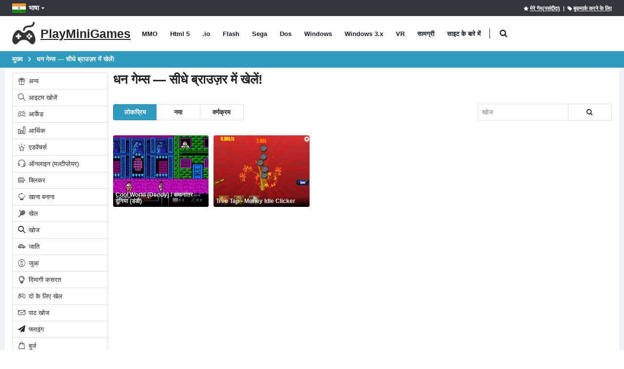

--- FILE ---
content_type: text/html; charset=utf-8
request_url: https://playminigames.in/tags/money
body_size: 12381
content:
<!DOCTYPE html>
<html class="" lang="hi">
<head>
    <meta charset="utf-8">
    <meta http-equiv="X-UA-Compatible" content="IE=edge">
    <meta name="viewport" content="width=device-width, initial-scale=1">
    <title>धन गेम्स ऑनलाइन मुफ्त - PlayMiniGames</title>
        <link rel="preload" href="https://playminigames.net/bundle/fonts/porto.woff2?6" type="font/woff2" as="font" crossorigin />
    <link rel="preload" href="https://playminigames.net/bundle/fonts/UqyNK9UOIntux_czAvDQx_ZcHqZXBNQzdcD5.woff2" type="font/woff2" as="font" crossorigin />
    <link href="https://playminigames.net/bundle/app_1.css?v=1" rel="stylesheet" crossorigin="anonymous"/>
<link rel="apple-touch-icon" sizes="180x180" href="https://playminigames.net/content/icon/apple-icon-180x180.png">
<link rel="icon" type="image/png" sizes="32x32" href="https://playminigames.net/content/icon/favicon-32x32.png">
<link rel="icon" type="image/png" sizes="16x16" href="https://playminigames.net/content/icon/favicon-16x16.png">
<meta name="msapplication-TileColor" content="#111">
<meta name="msapplication-TileImage" content="https://playminigames.net/content/icon/ms-icon-144x144.png">
<meta name="theme-color" content="#33363c">
<meta name='impact-site-verification' value='4f58bff9-cf37-425e-aab8-6537a07af2e1' />
<link rel="alternate" type="application/rss+xml" title="PlayMiniGames RSS" href="/rss" />
    <link rel="canonical" href="https://playminigames.in/tags/money" />
    
    <link rel="alternate" href="https://playminigames.net/tags/money" hreflang="en" />
<link rel="alternate" href="https://holajuegos.com/tags/dinero" hreflang="es" />
<link rel="alternate" href="https://playminigames.net/pt/tags/dinheiro" hreflang="pt" />
<link rel="alternate" href="https://playminigames.net/fr/tags/argent" hreflang="fr" />
<link rel="alternate" href="https://playminigames.net/de/tags/geld" hreflang="de" />
<link rel="alternate" href="https://playminigames.in/tags/money" hreflang="hi" />
<link rel="alternate" href="https://playminigames.nl/tags/geld" hreflang="nl" />
<link rel="alternate" href="https://playminigames.net/ru/tags/dengi" hreflang="ru" />


    <meta name="description" content="धन गेम्स ऑनलाइन मुफ्त" />
    <meta name="keywords" content="धन" />
    <meta property="og:type" content="website">
    <meta property="og:title" content="धन गेम्स ऑनलाइन मुफ्त | PlayMiniGames">
    <meta property="og:description" content="धन गेम्स ऑनलाइन मुफ्त">
    <meta property="og:image" content="https://playminigames.net/Content/icon/favicon-96x96.png">
    <meta property="og:url" content="https://playminigames.in/tags/money">
    
<script async src="//pagead2.googlesyndication.com/pagead/js/adsbygoogle.js" type="49143047659e16b22bf8d4ef-text/javascript"></script>
</head>
<body>
    <div class="page-wrapper">
        <header class="header">
            <div class="header-top">
                <div class="container">
                    
    <div class="header-left header-dropdowns">
    <div class="header-dropdown language-dropdown">
        <a class="language-label" aria-label="भाषा" href="#"><img width="28" height="19" src="https://playminigames.net/content/images/flags/hi_flag.svg" alt="भाषा">भाषा</a>
        <div style="visibility: hidden;min-width: 107px" class="header-menu">
            <ul>
                        <li>
                            <a  href="https://playminigames.net/tags/money"><img width="28" height="19" src="https://playminigames.net/content/images/flags/en_flag.svg" alt="English">English</a>
                        </li>
                        <li>
                            <a  href="https://holajuegos.com/tags/dinero"><img width="28" height="19" src="https://playminigames.net/content/images/flags/es_flag.svg" alt="Español">Español</a>
                        </li>
                        <li>
                            <a  href="https://playminigames.net/pt/tags/dinheiro"><img width="28" height="19" src="https://playminigames.net/content/images/flags/pt_flag.svg" alt="Português">Português</a>
                        </li>
                        <li>
                            <a  href="https://playminigames.net/fr/tags/argent"><img width="28" height="19" src="https://playminigames.net/content/images/flags/fr_flag.svg" alt="Français">Français</a>
                        </li>
                        <li>
                            <a  href="https://playminigames.net/de/tags/geld"><img width="28" height="19" src="https://playminigames.net/content/images/flags/de_flag.svg" alt="Deutsche">Deutsche</a>
                        </li>
                        <li>
                            <a  href="https://playminigames.in/tags/money"><img width="28" height="19" src="https://playminigames.net/content/images/flags/hi_flag.svg" alt="हिन्दी">हिन्दी</a>
                        </li>
                        <li>
                            <a  href="https://playminigames.nl/tags/geld"><img width="28" height="19" src="https://playminigames.net/content/images/flags/nl_flag.svg" alt="Nederland">Nederland</a>
                        </li>
                        <li>
                            <a rel=nofollow href="https://playminigames.net/ru/tags/dengi"><img width="28" height="19" src="https://playminigames.net/content/images/flags/ru_flag.svg" alt="Русский">Русский</a>
                        </li>
                <li>
                    <a href="/select-language">
                        अधिक जानकारी...
                    </a>
                </li>
            </ul>
        </div>
    </div>
</div>
<div class="header-right">
        <a rel="nofollow" title="मेरे गेम(पसंदीदा)" id="mygames" href="/mygames"><i class="icon-star"></i><span>मेरे गेम(पसंदीदा)</span></a> &nbsp;&nbsp;|&nbsp;
        <a title="इस पृष्ठ को बुकमार्क करें" id="bookmarkme" onclick="if (!window.__cfRLUnblockHandlers) return false; site.AddBookmark('धन गेम्स ऑनलाइन मुफ्त', 'https://playminigames.in/tags/money')" href="#" data-cf-modified-49143047659e16b22bf8d4ef-=""><i class="icon-tag"></i><span>बुकमार्क करने के लिए</span></a>
    <div class="header-dropdown login-dropdown">
        <div class="header-menu">
            <ul>
                    <li><a href="/account/logon">आने के लिए</a></li>
            </ul>
        </div>
    </div>
</div>
<script type="49143047659e16b22bf8d4ef-text/javascript">
    document.addEventListener('DOMContentLoaded', function () {
        var bookmarkmeEl = $('#bookmarkme');
        bookmarkmeEl.click(function () {
            if (document.all) {
                window.external.addFavorite(location.href, 'धन गेम्स ऑनलाइन मुफ्त');
            }
            if (window.sidebar && window.sidebar.addPanel) { // Mozilla Firefox Bookmark
                window.sidebar.addPanel(document.title, window.location.href, '');
            } else if (window.external && ('AddFavorite' in window.external)) { // IE Favorite
                window.external.AddFavorite(location.href, document.title);
            } else if (window.opera && window.print) { // Opera Hotlist
                this.title = document.title;
                return true;
            } else { // webkit - safari/chrome
                var message = 'पर क्लिक करें' + ' ' + (navigator.userAgent.toLowerCase().indexOf('mac') != -1 ? 'Command/Cmd' : 'CTRL') + ' + D - ' + 'इस पृष्ठ को बुकमार्क करें' + '.';
                SiteDialog.alert(message);
            }
        });
    });
</script>

                </div>
            </div>
            <div class="header-middle sticky-header">
    <div class="container">
        <div class="header-left">
            <a title="PlayMiniGames" href="/" class="logo">
                <img height="48" width="48" src="[data-uri]" alt="PlayMiniGames" />
                <span class="logo-text">
                    PlayMiniGames
                </span>
            </a>
            <nav class="main-nav">
                <ul class="menu sf-arrows">
                        <li class="gametype-top-menu-mmo "><a title="MMO खेल" href="/games/mmo">MMO</a></li>
                        <li class="gametype-top-menu-html5 "><a title="Html 5 खेल" href="/games/html5">Html 5</a></li>
                        <li class="gametype-top-menu-io "><a title=".io खेल" href="/games/io">.io</a></li>
                        <li class="gametype-top-menu-swf "><a title="Flash खेल" href="/games/flash">Flash</a></li>
                        <li class="gametype-top-menu-gen "><a title="Sega खेल" href="/games/sega">Sega</a></li>
                        <li class="gametype-top-menu-zip "><a title="Dos खेल" href="/games/dos">Dos</a></li>
                        <li class="gametype-top-menu-windows "><a title="Windows खेल" href="/games/windows">Windows</a></li>
                        <li class="gametype-top-menu-windows3x "><a title="Windows 3.x खेल" href="/games/windows3x">Windows 3.x</a></li>
                        <li class="gametype-top-menu-vr "><a title="VR खेल" href="/games/vr">VR</a></li>
                    <li ><a title="समाचार, खेलों के बारे में उपयोगी जानकारी, वेबसाइट" href="/news">सामग्री</a></li>
                    <li ><a title="पता करें कि साइट किस लिए बनाई गई थी। इसकी क्षमता, कार्य। साइट सहायता." href="/info">साइट के बारे में</a></li>
                </ul>
            </nav>
            <div class="header-search" itemscope itemtype="http://schema.org/WebSite">
                <link itemprop="url" href="https://playminigames.in" />
                <meta itemprop="inLanguage" content="hi" />
                <a href="#" class="search-toggle" title="खोज" role="button"><i class="icon-search"></i></a>
                <form itemprop="potentialAction" itemscope itemtype="http://schema.org/SearchAction" action="/" method="GET">
                    <meta itemprop="target" content="https://playminigames.in/?SearchString={SearchString}" />
                    <div class="header-search-wrapper">
                        <input itemprop="query-input" data-autocomplete-onselect-url="/" data-autocomplete-url="/common/autocomplete" data-itemscount="10" type="search" class="form-control" name="SearchString" id="q" placeholder="खोज" required>
                        <button data-apply="1" class="btn" title="खोज" type="submit"><i class="icon-search"></i></button>
                    </div>
                </form>
            </div>
        </div>
        <div class="header-right">
            <button class="mobile-menu-toggler" type="button">
                <i class="icon-menu"></i>
            </button>
        </div>
    </div>
</div>
        </header>
        <main class="main">
            <nav aria-label="breadcrumb" class="breadcrumb-nav">
                <div class="container">
                    
<ol class="breadcrumb" itemprop="breadcrumb" itemscope itemtype="http://schema.org/BreadcrumbList">
        <li class="breadcrumb-item" itemprop="itemListElement" itemscope itemtype="http://schema.org/ListItem">
                <a itemprop="item" title="मुख्य" href="/">
                    <span itemprop="name">
                        मुख्य
                    </span>
                </a>
            <meta itemprop="position" content="1">
        </li>
        <li class="breadcrumb-item" itemprop="itemListElement" itemscope itemtype="http://schema.org/ListItem">
                <a itemprop="item" class="active" aria-current="page" href="javascript:void(0)" title="धन गेम्स — सीधे ब्राउज़र में खेलें!">
                    <span itemprop="name">
                        धन गेम्स — सीधे ब्राउज़र में खेलें!
                    </span>
                </a>
            <meta itemprop="position" content="2">
        </li>
</ol>
                </div>
            </nav>
            <div class="container container-main">
                <div class="row row-sm">
                    <aside class="sidebar-shop col-lg-2 order-lg-first">
                        <div class="sidebar-wrapper">
                            
    <div class="widget">
<div class="list-group">
            <a title="अन्य गेम्स ऑनलाइन मुफ्त" href="/categories/others" class="list-group-item "><i class="icon-cat-gift"></i> अन्य</a>
            <a title="आइटम खोजें गेम्स ऑनलाइन मुफ्त" href="/categories/hidden-object" class="list-group-item "><i class="icon-magnifier"></i> आइटम खोजें</a>
            <a title="आर्केड गेम्स ऑनलाइन मुफ्त" href="/categories/arcade" class="list-group-item "><i class="icon-cat-toys"></i> आर्केड</a>
            <a title="आर्थिक गेम्स ऑनलाइन मुफ्त" href="/categories/economic" class="list-group-item "><i class="icon-chart"></i> आर्थिक</a>
            <a title="एडवेंचर्स गेम्स ऑनलाइन मुफ्त" href="/categories/adventure" class="list-group-item "><i class="icon-estrela"></i> एडवेंचर्स</a>
            <a title="ऑनलाइन (मल्टीप्लेयर) गेम्स ऑनलाइन मुफ्त" href="/categories/multiplayer" class="list-group-item "><i class="icon-earphones-alt"></i> ऑनलाइन (मल्टीप्लेयर)</a>
            <a title="क्लिकर गेम्स ऑनलाइन मुफ्त" href="/categories/clicker" class="list-group-item "><i class="icon-category-pedals"></i> क्लिकर</a>
            <a title="खाना बनाना गेम्स ऑनलाइन मुफ्त" href="/categories/cooking" class="list-group-item "><i class="icon-chef"></i> खाना बनाना</a>
            <a title="खेल ऑनलाइन मुफ्त" href="/categories/sport" class="list-group-item "><i class="icon-cat-sport"></i> खेल</a>
            <a title="खोज गेम्स ऑनलाइन मुफ्त" href="/categories/quest" class="list-group-item "><i class="icon-search-3"></i> खोज</a>
            <a title="जाति गेम्स ऑनलाइन मुफ्त" href="/categories/racing" class="list-group-item "><i class="icon-cat-motors"></i> जाति</a>
            <a title="जुआ गेम्स ऑनलाइन मुफ्त" href="/categories/gambling" class="list-group-item "><i class="icon-us-dollar"></i> जुआ</a>
            <a title="दिमागी कसरत गेम्स ऑनलाइन मुफ्त" href="/categories/logical" class="list-group-item "><i class="icon-lamp"></i> दिमागी कसरत</a>
            <a title="दो के लिए खेल ऑनलाइन मुफ्त" href="/categories/games-for-two" class="list-group-item "><i class="icon-users-alt"></i> दो के लिए खेल</a>
            <a title="पाठ खोज गेम्स ऑनलाइन मुफ्त" href="/categories/text-quest" class="list-group-item "><i class="icon-envolope"></i> पाठ खोज</a>
            <a title="फ्लाइंग गेम्स ऑनलाइन मुफ्त" href="/categories/flying" class="list-group-item "><i class="icon-paper-plane"></i> फ्लाइंग</a>
            <a title="बुर्ज गेम्स ऑनलाइन मुफ्त" href="/categories/turret" class="list-group-item "><i class="icon-bag"></i> बुर्ज</a>
            <a title="बोर्ड गेम्स गेम्स ऑनलाइन मुफ्त" href="/categories/tabletop" class="list-group-item "><i class="icon-cat-couch"></i> बोर्ड गेम्स</a>
            <a title="भूमिका निभाना (आरपीजी) गेम्स ऑनलाइन मुफ्त" href="/categories/role-playing-rpg" class="list-group-item "><i class="icon-boy-broad-smile"></i> भूमिका निभाना (आरपीजी)</a>
            <a title="रणनीतियाँ गेम्स ऑनलाइन मुफ्त" href="/categories/strategies" class="list-group-item "><i class="icon-location"></i> रणनीतियाँ</a>
            <a title="लड़कियो के लिए खेल ऑनलाइन मुफ्त" href="/categories/games-for-girls" class="list-group-item "><i class="icon-cat-fashion"></i> लड़कियो के लिए खेल</a>
            <a title="लड़ाई गेम्स ऑनलाइन मुफ्त" href="/categories/fighting" class="list-group-item "><i class="icon-category-chains"></i> लड़ाई</a>
            <a title="शिक्षात्मक गेम्स ऑनलाइन मुफ्त" href="/categories/educational" class="list-group-item "><i class="icon-info"></i> शिक्षात्मक</a>
            <a title="शूटिंग गेम्स ऑनलाइन मुफ्त" href="/categories/shooters" class="list-group-item "><i class="icon-action-undo"></i> शूटिंग</a>
            <a title="सिम्युलेटर गेम्स ऑनलाइन मुफ्त" href="/categories/simulation" class="list-group-item "><i class="icon-category-motorcycles"></i> सिम्युलेटर</a>
</div>    </div>

<div class="widget">
    <h4 class="widget-title">टैग क्लाउड</h4>
    <div class="tagcloud" style="margin-top:10px">
            <a title="संगीत गेम्स ऑनलाइन मुफ्त" href="/tags/संगीत">संगीत</a>
            <a title="कौशल विकास गेम्स ऑनलाइन मुफ्त" href="/tags/कौशल-विकास">कौशल विकास</a>
            <a title="FNF गेम्स ऑनलाइन मुफ्त" href="/tags/fnf">FNF</a>
            <a title="Sprunki गेम्स ऑनलाइन मुफ्त" href="/tags/sprunki">Sprunki</a>
            <a title="३डी गेम्स ऑनलाइन मुफ्त" href="/tags/३डी">३डी</a>
            <a title="कारों गेम्स ऑनलाइन मुफ्त" href="/tags/cars">कारों</a>
            <a title="2d गेम्स ऑनलाइन मुफ्त" href="/tags/2d">2d</a>
            <a title="विभिन्न गेम्स ऑनलाइन मुफ्त" href="/tags/different">विभिन्न</a>
            <a title="जादू गेम्स ऑनलाइन मुफ्त" href="/tags/magic">जादू</a>
            <a title="पहेली गेम्स ऑनलाइन मुफ्त" href="/tags/puzzles">पहेली</a>
            <a title="पहनावा गेम्स ऑनलाइन मुफ्त" href="/tags/पहनावा">पहनावा</a>
            <a title="कल्पना गेम्स ऑनलाइन मुफ्त" href="/tags/fantasy">कल्पना</a>
            <a title="जानवरों गेम्स ऑनलाइन मुफ्त" href="/tags/animals">जानवरों</a>
            <a title="युद्ध गेम्स ऑनलाइन मुफ्त" href="/tags/युद्ध">युद्ध</a>
            <a title="पोशाक गेम्स ऑनलाइन मुफ्त" href="/tags/पोशाक">पोशाक</a>
            <a title="स्थान गेम्स ऑनलाइन मुफ्त" href="/tags/स्थान">स्थान</a>
            <a title="Minecraft गेम्स ऑनलाइन मुफ्त" href="/tags/minecraft">Minecraft</a>
            <a title="सुधार की गेम्स ऑनलाइन मुफ्त" href="/tags/सुधार-की">सुधार की</a>
            <a title="गेमपिक्स गेम्स ऑनलाइन मुफ्त" href="/tags/gamepix">गेमपिक्स</a>
            <a title="जीवित रहना गेम्स ऑनलाइन मुफ्त" href="/tags/जीवित-रहना">जीवित रहना</a>
            <a title="एनिमे गेम्स ऑनलाइन मुफ्त" href="/tags/एनिमे">एनिमे</a>
            <a title="हवाई जहाज गेम्स ऑनलाइन मुफ्त" href="/tags/planes">हवाई जहाज</a>
            <a title="ज़ोंबी गेम्स ऑनलाइन मुफ्त" href="/tags/zombie">ज़ोंबी</a>
            <a title="विकास गेम्स ऑनलाइन मुफ्त" href="/tags/विकास">विकास</a>
            <a title="रोबोटों गेम्स ऑनलाइन मुफ्त" href="/tags/robots">रोबोटों</a>
            <a title="डरावनी गेम्स ऑनलाइन मुफ्त" href="/tags/डरावनी">डरावनी</a>
            <a title="सॉफ्टगेम गेम्स ऑनलाइन मुफ्त" href="/tags/सॉफ्टगेम">सॉफ्टगेम</a>
            <a title="शाही लड़ाई गेम्स ऑनलाइन मुफ्त" href="/tags/शाही-लड़ाई">शाही लड़ाई</a>
            <a title="खिलाड़ी गेम्स ऑनलाइन मुफ्त" href="/tags/खिलाड़ी">खिलाड़ी</a>
            <a title="बच्चों के लिए खेल गेम्स ऑनलाइन मुफ्त" href="/tags/games-for-children">बच्चों के लिए खेल</a>
            <a title="झगड़े गेम्स ऑनलाइन मुफ्त" href="/tags/scrimmage">झगड़े</a>
            <a title="इनलॉजिक गेम्स ऑनलाइन मुफ्त" href="/tags/inlogic">इनलॉजिक</a>
            <a title="ध्वनि का गेम्स ऑनलाइन मुफ्त" href="/tags/sonic">ध्वनि का</a>
            <a title="गुब्बारे गेम्स ऑनलाइन मुफ्त" href="/tags/balls">गुब्बारे</a>
            <a title="राक्षसों गेम्स ऑनलाइन मुफ्त" href="/tags/monsters">राक्षसों</a>
            <a title="क्लाउड गेमिंग गेम्स ऑनलाइन मुफ्त" href="/tags/क्लाउड-गेमिंग">क्लाउड गेमिंग</a>
            <a title="फ़ुटबॉल गेम्स ऑनलाइन मुफ्त" href="/tags/फ़ुटबॉल">फ़ुटबॉल</a>
            <a title="एक पंक्ति में ३ गेम्स ऑनलाइन मुफ्त" href="/tags/एक-पंक्ति-में-३">एक पंक्ति में ३</a>
            <a title="दौड़ना गेम्स ऑनलाइन मुफ्त" href="/tags/running">दौड़ना</a>
            <a title="पत्ते गेम्स ऑनलाइन मुफ्त" href="/tags/cards">पत्ते</a>
            <a title="एलियंस गेम्स ऑनलाइन मुफ्त" href="/tags/aliens">एलियंस</a>
            <a title="क्रिसमस गेम्स ऑनलाइन मुफ्त" href="/tags/christmas">क्रिसमस</a>
            <a title="शूरवीरों गेम्स ऑनलाइन मुफ्त" href="/tags/शूरवीरों">शूरवीरों</a>
            <a title="मारियो गेम्स ऑनलाइन मुफ्त" href="/tags/mario">मारियो</a>
            <a title="टैंक गेम्स ऑनलाइन मुफ्त" href="/tags/tanks">टैंक</a>
            <a title="विपरीत गेम्स ऑनलाइन मुफ्त" href="/tags/विपरीत">विपरीत</a>
            <a title="हमारे बीच गेम्स ऑनलाइन मुफ्त" href="/tags/हमारे-बीच">हमारे बीच</a>
            <a title="खेत गेम्स ऑनलाइन मुफ्त" href="/tags/खेत">खेत</a>
            <a title="प्रौद्योगिकी गेम्स ऑनलाइन मुफ्त" href="/tags/technology">प्रौद्योगिकी</a>
            <a title="मोटरसाइकिलें गेम्स ऑनलाइन मुफ्त" href="/tags/motorcycles">मोटरसाइकिलें</a>
            <a title="जहाजों गेम्स ऑनलाइन मुफ्त" href="/tags/ships">जहाजों</a>
            <a title="महानायक गेम्स ऑनलाइन मुफ्त" href="/tags/superheroes">महानायक</a>
            <a title="रसोईघर गेम्स ऑनलाइन मुफ्त" href="/tags/kitchen">रसोईघर</a>
            <a title="पलायन गेम्स ऑनलाइन मुफ्त" href="/tags/runaway">पलायन</a>
            <a title="मारियो गेम्स ऑनलाइन मुफ्त" href="/tags/mario">मारियो</a>
            <a title="विशेष ताकतें गेम्स ऑनलाइन मुफ्त" href="/tags/special-forces">विशेष ताकतें</a>
            <a title="पोकीमॉन गेम्स ऑनलाइन मुफ्त" href="/tags/पोकीमॉन">पोकीमॉन</a>
            <a title="टैंक गेम्स ऑनलाइन मुफ्त" href="/tags/small-tanks">टैंक</a>
            <a title="निंजा गेम्स ऑनलाइन मुफ्त" href="/tags/ninja">निंजा</a>
            <a title="महजोंग गेम्स ऑनलाइन मुफ्त" href="/tags/mahjong">महजोंग</a>
            <a title="Roblox गेम्स ऑनलाइन मुफ्त" href="/tags/roblox">Roblox</a>
            <a title="टेट्रिस गेम्स ऑनलाइन मुफ्त" href="/tags/टेट्रिस">टेट्रिस</a>
            <a title="त्यागी गेम्स ऑनलाइन मुफ्त" href="/tags/solitaire">त्यागी</a>
            <a title="कोगामा गेम्स ऑनलाइन मुफ्त" href="/tags/kogama">कोगामा</a>
            <a title="Arkanoid गेम्स ऑनलाइन मुफ्त" href="/tags/arkanoid">Arkanoid</a>
            <a title="सैंडबॉक्स गेम्स ऑनलाइन मुफ्त" href="/tags/सैंडबॉक्स">सैंडबॉक्स</a>
            <a title="मध्य युग गेम्स ऑनलाइन मुफ्त" href="/tags/middle-ages">मध्य युग</a>
            <a title="डायनासोर गेम्स ऑनलाइन मुफ्त" href="/tags/dinosaurs">डायनासोर</a>
            <a title="जीटीए गेम्स ऑनलाइन मुफ्त" href="/tags/जीटीए">जीटीए</a>
            <a title="एल्मा गेम्स ऑनलाइन मुफ्त" href="/tags/एल्मा">एल्मा</a>
            <a title="एक राजकुमारी गेम्स ऑनलाइन मुफ्त" href="/tags/princess">एक राजकुमारी</a>
            <a title="FNAF गेम्स ऑनलाइन मुफ्त" href="/tags/fnaf">FNAF</a>
            <a title="विद्रूप खेल गेम्स ऑनलाइन मुफ्त" href="/tags/विद्रूप-खेल">विद्रूप खेल</a>
            <a title="हेलोवीन गेम्स ऑनलाइन मुफ्त" href="/tags/हेलोवीन">हेलोवीन</a>
            <a title="डिज्नी गेम्स ऑनलाइन मुफ्त" href="/tags/डिज्नी">डिज्नी</a>
            <a title="डिज्नी गेम्स ऑनलाइन मुफ्त" href="/tags/disney">डिज्नी</a>
            <a title="तहखानों गेम्स ऑनलाइन मुफ्त" href="/tags/dungeons">तहखानों</a>
            <a title="साँप गेम्स ऑनलाइन मुफ्त" href="/tags/साँप">साँप</a>
            <a title="बास्केटबाल गेम्स ऑनलाइन मुफ्त" href="/tags/बास्केटबाल">बास्केटबाल</a>
            <a title="सरल गेम्स ऑनलाइन मुफ्त" href="/tags/simple">सरल</a>
            <a title="समुद्री लुटेरे गेम्स ऑनलाइन मुफ्त" href="/tags/pirates">समुद्री लुटेरे</a>
            <a title="सभ्यता गेम्स ऑनलाइन मुफ्त" href="/tags/सभ्यता">सभ्यता</a>
            <a title="पुलिस गेम्स ऑनलाइन मुफ्त" href="/tags/police">पुलिस</a>
            <a title="बॉम्बर मैन गेम्स ऑनलाइन मुफ्त" href="/tags/bomberman">बॉम्बर मैन</a>
            <a title="ड्रेगन गेम्स ऑनलाइन मुफ्त" href="/tags/dragons">ड्रेगन</a>
            <a title="शतरंज गेम्स ऑनलाइन मुफ्त" href="/tags/शतरंज">शतरंज</a>
            <a title="प्रोग्रामिंग गेम्स ऑनलाइन मुफ्त" href="/tags/प्रोग्रामिंग">प्रोग्रामिंग</a>
            <a title="पार्कर गेम्स ऑनलाइन मुफ्त" href="/tags/पार्कर">पार्कर</a>
            <a title="पिक्सेल गेम्स ऑनलाइन मुफ्त" href="/tags/पिक्सेल">पिक्सेल</a>
            <a title="फिल्मों से गेम्स ऑनलाइन मुफ्त" href="/tags/फिल्मों-से">फिल्मों से</a>
            <a title="जासूसी गेम्स ऑनलाइन मुफ्त" href="/tags/detective">जासूसी</a>
            <a title="टाइकून गेम्स ऑनलाइन मुफ्त" href="/tags/tycoon">टाइकून</a>
            <a title="स्कूबी डू गेम्स ऑनलाइन मुफ्त" href="/tags/scooby-doo">स्कूबी डू</a>
            <a title="कोरोनावाइरस गेम्स ऑनलाइन मुफ्त" href="/tags/कोरोनावाइरस">कोरोनावाइरस</a>
            <a title="पशु सिम्युलेटर गेम्स ऑनलाइन मुफ्त" href="/tags/पशु-सिम्युलेटर">पशु सिम्युलेटर</a>
            <a title="एडम और ईव गेम्स ऑनलाइन मुफ्त" href="/tags/adam-and-eve">एडम और ईव</a>
            <a title="SpongeBob गेम्स ऑनलाइन मुफ्त" href="/tags/spongebob">SpongeBob</a>
            <a title="मुक्केबाज़ी गेम्स ऑनलाइन मुफ्त" href="/tags/boxing">मुक्केबाज़ी</a>
            <a title="वाइल्ड वेस्ट गेम्स ऑनलाइन मुफ्त" href="/tags/wild-west">वाइल्ड वेस्ट</a>
            <a title="बुर्ज गेम्स ऑनलाइन मुफ्त" href="/tags/turrets">बुर्ज</a>
            <a title="पहेलि गेम्स ऑनलाइन मुफ्त" href="/tags/jigsaw">पहेलि</a>
            <a title="ट्रकों गेम्स ऑनलाइन मुफ्त" href="/tags/ट्रकों">ट्रकों</a>
            <a title="कमांडर कीन गेम्स ऑनलाइन मुफ्त" href="/tags/कमांडर-कीन">कमांडर कीन</a>
            <a title="निशानेबाजों गेम्स ऑनलाइन मुफ्त" href="/tags/action">निशानेबाजों</a>
            <a title="फॉर्मूला 1 गेम्स ऑनलाइन मुफ्त" href="/tags/formula-1">फॉर्मूला 1</a>
            <a title="माफिया गेम्स ऑनलाइन मुफ्त" href="/tags/mafia">माफिया</a>
            <a title="Wolfenstein गेम्स ऑनलाइन मुफ्त" href="/tags/wolfenstein">Wolfenstein</a>
            <a title="सिक्का डालने पर काम करने वाली मशीन गेम्स ऑनलाइन मुफ्त" href="/tags/slots">सिक्का डालने पर काम करने वाली मशीन</a>
            <a title="Kki गेम्स ऑनलाइन मुफ्त" href="/tags/ccg">Kki</a>
            <a title="टेनिस गेम्स ऑनलाइन मुफ्त" href="/tags/tennis">टेनिस</a>
            <a title="मछली पकड़ने गेम्स ऑनलाइन मुफ्त" href="/tags/मछली-पकड़ने">मछली पकड़ने</a>
            <a title="एफएनएफ परीक्षण गेम्स ऑनलाइन मुफ्त" href="/tags/एफएनएफ-परीक्षण">एफएनएफ परीक्षण</a>
    </div>
    <div>
        <a title="अधिक टैग" class="moreTagsLink btn btn-primary col-12" href="/tags">अधिक टैग</a>
    </div>
</div>                        </div>
                    </aside>
                    <div class="col-lg-10 main-bar">
                                <div>
            <h1 itemprop="name" style="font-size: 20px;margin-top: 0">
                धन गेम्स — सीधे ब्राउज़र में खेलें!
            </h1>
            <div itemprop="description">
                
            </div>
            <br />
        </div>
<div class="gameListContainer">
    <nav class="toolbox">
        <div class="toolbox-left">
            <div class="toolbox-item toolbox-sort">
                <div class="btn-group">
    <a data-sortDesc="true" class="btn btn-sm btn-primary" data-sortingName="ViewCount" href="javascript:void(0)">लोकप्रिय</a>
    <a data-sortDesc="true" class="btn btn-sm btn-default" data-sortingName="CreatedDate" href="javascript:void(0)">नया</a>
    <a data-sortDesc="false" class="btn btn-sm btn-default" data-sortingName="Name" href="javascript:void(0)">वर्णक्रम</a>
</div>
            </div>
        </div>
                <div class="toolbox-item toolbox-show">
                    <form class="paging-sorting-filter-form" style="margin-bottom:0">
                        <div class="btn-group">
                        <input type="text" name="SearchString" class="form-control" placeholder="खोज" data-autocomplete-onselect-url="/" data-autocomplete-url="/common/autocomplete" data-itemscount="10" />
                            <button type="button" class="btn btn-default btn-sm" title="खोज" data-apply="1"><i class="icon-search"></i></button>
                        </div>
                    </form>
                </div>
    </nav>
    <div class="paging-sorting-update" id="divPointAttachmentsList">
        <nav class="toolbox toolbox-pagination">
    <ul data-id="paging" class="pagination">
    </ul>
</nav>    <div class="row row-sm" itemscope itemtype="http://schema.org/ItemList">
        <meta itemprop="numberOfItems" content="2">
                <meta itemprop="name" content="धन गेम्स">
            <div class="col-6 col-sm-6 col-md-3 col-xl-5col" itemprop="itemListElement" itemscope itemtype="http://schema.org/ListItem">
                <meta itemprop="position" content="1">
                <meta itemprop="url" content="https://playminigames.in/game/cool-world-dendy">
                <meta itemprop="image" content="https://playminigames.net/content/gameimagecontent/cool_world_3fafaa49-7f0d-4aff-9d51-6ab0258a318d.jpg">
                <div class="product-default">
                    <figure>
                        <a  aria-label="Cool World (Dendy) / समानांतर दुनिया (डंडी)" href="/game/cool-world-dendy">
                            <img class="b-lazy loading" title="Cool World (Dendy) / समानांतर दुनिया (डंडी) - मुफ़्त में ऑनलाइन खेलें" data-src="https://playminigames.net/content/gameimagecontent/cool_world_3fafaa49-7f0d-4aff-9d51-6ab0258a318d.jpg" alt="Cool World (Dendy) / समानांतर दुनिया (डंडी) - मुफ़्त में ऑनलाइन खेलें" src="[data-uri]">
                            <h2 class="game-title" itemprop="name">
                                Cool World (Dendy) / समानांतर दुनिया (डंडी)
                            </h2>
                        </a>
                    </figure>
                </div>
            </div>
            <div class="col-6 col-sm-6 col-md-3 col-xl-5col" itemprop="itemListElement" itemscope itemtype="http://schema.org/ListItem">
                <meta itemprop="position" content="2">
                <meta itemprop="url" content="https://playminigames.in/game/tree-tap-money-idle-clicker">
                <meta itemprop="image" content="https://playminigames.net/content/gameimagecontent/html5_TreeTapMoneyIdleClicker_302c336044cd475d9788b0d6ad66b0dc.png">
                <div class="product-default">
                    <figure>
                        <a data-preview=https://videos.crazygames.com/tree-tap-money-idle-clicker.mp4 aria-label="Tree Tap - Money Idle Clicker" href="/game/tree-tap-money-idle-clicker">
                            <img class="b-lazy loading" title="Tree Tap - Money Idle Clicker - मुफ़्त में ऑनलाइन खेलें" data-src="https://playminigames.net/content/gameimagecontent/html5_TreeTapMoneyIdleClicker_302c336044cd475d9788b0d6ad66b0dc.png" alt="Tree Tap - Money Idle Clicker - मुफ़्त में ऑनलाइन खेलें" src="[data-uri]">
                            <h2 class="game-title" itemprop="name">
                                Tree Tap - Money Idle Clicker
                            </h2>
                        </a>
                    </figure>
                </div>
            </div>
    </div>
<nav class="toolbox toolbox-pagination">
    <ul data-id="paging" class="pagination">
    </ul>
</nav><br>
<input type="hidden" data-paging-sorting-state="{&quot;CultureCodeType&quot;:7,&quot;CategoryId&quot;:null,&quot;CategoryTitle&quot;:null,&quot;CategoryDescription&quot;:null,&quot;CategoryMetaDescription&quot;:null,&quot;CategoryShortDescription&quot;:null,&quot;CategorySchemaOrgStr&quot;:null,&quot;TagTitle&quot;:&quot;धन&quot;,&quot;TagDescription&quot;:null,&quot;TagMetaDescription&quot;:null,&quot;TagShortDescription&quot;:null,&quot;TagSchemaOrgStr&quot;:null,&quot;TagId&quot;:3160,&quot;VideoUrl&quot;:null,&quot;VoteCount&quot;:null,&quot;VoteAverage&quot;:null,&quot;TagFix&quot;:null,&quot;GameType&quot;:null,&quot;GameTypeTitle&quot;:null,&quot;SearchString&quot;:null,&quot;CultureHreflangs&quot;:{&quot;HrefLangs&quot;:[{&quot;Culture&quot;:2,&quot;Url&quot;:&quot;https://playminigames.net/tags/money&quot;},{&quot;Culture&quot;:3,&quot;Url&quot;:&quot;https://holajuegos.com/tags/dinero&quot;},{&quot;Culture&quot;:4,&quot;Url&quot;:&quot;https://playminigames.net/pt/tags/dinheiro&quot;},{&quot;Culture&quot;:5,&quot;Url&quot;:&quot;https://playminigames.net/fr/tags/argent&quot;},{&quot;Culture&quot;:6,&quot;Url&quot;:&quot;https://playminigames.net/de/tags/geld&quot;},{&quot;Culture&quot;:7,&quot;Url&quot;:&quot;https://playminigames.in/tags/money&quot;},{&quot;Culture&quot;:8,&quot;Url&quot;:&quot;https://playminigames.nl/tags/geld&quot;},{&quot;Culture&quot;:9,&quot;Url&quot;:&quot;https://playminigames.net/ru/tags/dengi&quot;}]},&quot;PagingSortingInfo&quot;:{&quot;Page&quot;:1,&quot;PageSize&quot;:80,&quot;TotalItemCount&quot;:2,&quot;SortMember&quot;:&quot;ViewCount&quot;,&quot;SortDescending&quot;:true,&quot;PageSizeReal&quot;:80,&quot;Sort&quot;:&quot;ViewCount descending&quot;}}" />
    </div>
</div>
<script type="49143047659e16b22bf8d4ef-text/javascript">
    var MainListHelper = new function () {
        var self = this;
        var pagingSorting;
        self.Init = function () {
            initPagingSorting();
            $('[data-sortingName]').click(function () {
                var cur = $(this);
                var sortingDropdown = $('.sorting-dropdown');
                var sortMember = cur.attr('data-sortingName');
                var sortDescending = cur.attr('data-sortDesc');
                pagingSorting.SendOrderRequest(sortMember, sortDescending == "true");
                sortingDropdown.text(cur.text());
            });
        };
        function initPagingSorting() {
            pagingSorting = new PagingSorting("div.gameListContainer", "/home/getgames", null, true);
        }
    };
    document.addEventListener('DOMContentLoaded', function () {
        MainListHelper.Init();
    });
</script>
                    </div>
                </div>
            </div>
        </main>
        <footer class="footer">
    <div class="footer-middle">
        <div class="container">
            <div class="footer-ribbon">
                संपर्क में रहो
            </div>
            <div class="row">
                <div class="col-lg-12">
                    <div class="row">
                        <div class="col-md-5">
                            <div class="widget">
                                <h4 class="widget-title">संपर्क करें</h4>
                                <ul class="links">
                                    <li>
                                        <div>
    यदि आप किसी भी प्रश्न में रुचि रखते हैं, तो आप हमसे संपर्क कर सकते हैं। हमारे ईमेल पर एक ईमेल भेजें: <a href="/cdn-cgi/l/email-protection#6c070401010d1e0709182c0b010d0500420f0301" style="text-decoration:underline;color:white"><span class="__cf_email__" data-cfemail="97fcfffafaf6e5fcf2e3d7f0faf6fefbb9f4f8fa">[email&#160;protected]</span></a>
</div>

                                    </li>
                                </ul>
                            </div>
                        </div>
                        <div class="col-md-3">
                            <div class="widget">
                                <h4 class="widget-title">उपयोगी कड़ियां</h4>
                                <ul class="links">
                                    <li><a title="नियम और शर्तें;" href="/terms-and-conditions">नियम और शर्तें</a></li>
                                    <li><a title="गोपनीयता नीति;" href="/privacy-policy">गोपनीयता नीति</a></li>
                                    <li><a title="एक नया गेम सुझाएं" href="/info/offergame">एक नया गेम सुझाएं</a></li>
                                    <li><a title="नया गेम लोड करें" href="/info/uploadgame">नया गेम लोड करें</a></li>
                                    <li><a title="शिकायतों की किताब" href="/info/complain">शिकायतों की किताब</a></li>
                                </ul>
                            </div>
                        </div>
                        <div class="col-md-5">
                            <div class="widget">
                                <h4 class="widget-title">आपके लिए कौन से खेल अधिक दिलचस्प हैं?</h4>
                                <div class="col-md-12">
                                    <div class="row">
                                            <div class="col-6 mx-auto">
                                                <a title="Html 5 खेल" href="/games/html5">Html 5</a>
                                            </div>
                                            <div class="col-6 mx-auto">
                                                <a title="Flash खेल" href="/games/flash">Flash</a>
                                            </div>
                                            <div class="col-6 mx-auto">
                                                <a title="Sega खेल" href="/games/sega">Sega</a>
                                            </div>
                                            <div class="col-6 mx-auto">
                                                <a title="Dos खेल" href="/games/dos">Dos</a>
                                            </div>
                                            <div class="col-6 mx-auto">
                                                <a title="Windows खेल" href="/games/windows">Windows</a>
                                            </div>
                                            <div class="col-6 mx-auto">
                                                <a title="Windows 3.x खेल" href="/games/windows3x">Windows 3.x</a>
                                            </div>
                                            <div class="col-6 mx-auto">
                                                <a title="MMO खेल" href="/games/mmo">MMO</a>
                                            </div>
                                            <div class="col-6 mx-auto">
                                                <a title=".io खेल" href="/games/io">.io</a>
                                            </div>
                                            <div class="col-6 mx-auto">
                                                <a title="VR खेल" href="/games/vr">VR</a>
                                            </div>
                                    </div>
                                </div>
                            </div>
                        </div>
                    </div>
                </div>
            </div>
        </div>
    </div>
    <div class="container">
        <div class="footer-bottom">
            <p class="footer-copyright"><span>&copy; <a style="color: white" href="/">PlayMiniGames  2016-2026</a> | KMiniGamesCMS <span style="font-size: 10px">v.1.0.1.0</span> | सर्वाधिकार सुरक्षित</span></p>
            <div class="social-icons">
        <span>
            <a class="sociallink-footer" rel="nofollow noopener" aria-label="YouTube" target="_blank" href="https://www.youtube.com/channel/UCrCo0ba4ethCPIz9J4htoPw">
                <img width="29" height="29" class="socialbutton-footer morph" alt="YouTube" src="https://playminigames.net/content/socialbuttons/youtube.png" />
            </a>
        </span>
        <span>
            <a class="sociallink-footer" rel="nofollow noopener" aria-label="Instagram" target="_blank" href="https://www.instagram.com/playminig/">
                <img width="29" height="29" class="socialbutton-footer morph" alt="Instagram" src="https://playminigames.net/content/socialbuttons/instagram.png" />
            </a>
        </span>
        <span>
            <a class="sociallink-footer" rel="nofollow noopener" aria-label="TikTok" target="_blank" href="https://www.tiktok.com/@playminigamesss">
                <img width="29" height="29" class="socialbutton-footer morph" alt="TikTok" src="https://playminigames.net/content/socialbuttons/tiktok.png" />
            </a>
        </span>
        <span>
            <a class="sociallink-footer" rel="nofollow noopener" aria-label="Twitter" target="_blank" href="https://twitter.com/playminigamesss">
                <img width="29" height="29" class="socialbutton-footer morph" alt="Twitter" src="https://playminigames.net/content/socialbuttons/twitter.png" />
            </a>
        </span>
        <span>
            <a class="sociallink-footer" rel="nofollow noopener" aria-label="Facebook" target="_blank" href="https://www.facebook.com/playminigames/">
                <img width="29" height="29" class="socialbutton-footer morph" alt="Facebook" src="https://playminigames.net/content/socialbuttons/facebook.png" />
            </a>
        </span>
        <span>
            <a class="sociallink-footer" rel="nofollow noopener" aria-label="VK" target="_blank" href="https://vk.com/playminigamesss">
                <img width="29" height="29" class="socialbutton-footer morph" alt="VK" src="https://playminigames.net/content/socialbuttons/vk.png" />
            </a>
        </span>
</div>
<script data-cfasync="false" src="/cdn-cgi/scripts/5c5dd728/cloudflare-static/email-decode.min.js"></script><script type="application/ld&#x2B;json">
    {
    "@context" : "http://schema.org",
    "@type" : "Organization",
    "@id": "https://playminigames.in/#organization",
    "name" : "PlayMiniGames",
    "email" : "khmmarket@gmail.com",
    "url" : "https://playminigames.in/",
    "logo": "https://playminigames.net/content/icon/ms-icon-310x310.png",
    "sameAs" : [
            "https://vk.com/playminigamesss",
            "https://www.facebook.com/playminigames/",
            "https://twitter.com/playminigamesss",
            "https://www.youtube.com/channel/UCrCo0ba4ethCPIz9J4htoPw",
            "https://www.tiktok.com/@playminigamesss"
    ],
    "contactPoint": [
      {
        "@type": "ContactPoint",
        "contactType": "Customer Support",
        "email": "khmmarket@gmail.com",
        "url": "https://playminigames.in/info/complain",
        "availableLanguage": ["hi"]
      }
    ]
    }
</script>
            <div style="display:none">
                https://playminigames.net/content/images/loading_big.gif
            </div>
        </div>
    </div>
</footer>
    </div>
    <div class="mobile-menu-overlay"></div><!-- End .mobil-menu-overlay -->
<div class="mobile-menu-container">
    <div class="mobile-menu-wrapper">
        <span class="mobile-menu-close"><i class="icon-cancel"></i></span>
        <nav class="mobile-nav">
            <ul class="mobile-menu">
                    <li class="gametype-top-menu-mmo "><a title="MMO खेल" href="/games/mmo">MMO</a></li>
                    <li class="gametype-top-menu-html5 "><a title="Html 5 खेल" href="/games/html5">Html 5</a></li>
                    <li class="gametype-top-menu-io "><a title=".io खेल" href="/games/io">.io</a></li>
                    <li class="gametype-top-menu-swf "><a title="Flash खेल" href="/games/flash">Flash</a></li>
                    <li class="gametype-top-menu-gen "><a title="Sega खेल" href="/games/sega">Sega</a></li>
                    <li class="gametype-top-menu-zip "><a title="Dos खेल" href="/games/dos">Dos</a></li>
                    <li class="gametype-top-menu-windows "><a title="Windows खेल" href="/games/windows">Windows</a></li>
                    <li class="gametype-top-menu-windows3x "><a title="Windows 3.x खेल" href="/games/windows3x">Windows 3.x</a></li>
                    <li class="gametype-top-menu-vr "><a title="VR खेल" href="/games/vr">VR</a></li>
                <li ><a title="समाचार, खेलों के बारे में उपयोगी जानकारी, वेबसाइट" href="/news">सामग्री</a></li>
                <li ><a title="पता करें कि साइट किस लिए बनाई गई थी। इसकी क्षमता, कार्य। साइट सहायता." href="/info">साइट के बारे में</a></li>
            </ul>
        </nav>
        <div class="social-icons">
                <a class="social-icon" rel="nofollow noopener" aria-label="Facebook" target="_blank" href="https://www.facebook.com/playminigames/">
                    <i class="icon-facebook"></i>
                </a>
                <span>
                    <a class="social-icon" rel="nofollow noopener" aria-label="Twitter" target="_blank" href="https://twitter.com/playminigamesss">
                        <i class="icon-twitter"></i>
                    </a>
                </span>
                <span>
                    <a class="social-icon" rel="nofollow noopener" aria-label="Instagram" target="_blank" href="https://www.instagram.com/playminig/">
                        <i class="icon-instagram"></i>
                    </a>
                </span>
        </div>
    </div>
</div>
    <a id="scroll-top" href="#top" title="Top" role="button"><i class="icon-angle-up"></i></a>
    <script async src="https://www.googletagmanager.com/gtag/js?id=G-D8MFQ9YW07" type="49143047659e16b22bf8d4ef-text/javascript"></script>
<script type="49143047659e16b22bf8d4ef-text/javascript">
  window.dataLayer = window.dataLayer || [];
  function gtag(){dataLayer.push(arguments);}
  gtag('js', new Date());
    gtag('config', 'G-D8MFQ9YW07');
</script>
    <script crossorigin="anonymous" src="https://playminigames.net/bundle/app_1.js" type="49143047659e16b22bf8d4ef-text/javascript"></script>

<script src="/cdn-cgi/scripts/7d0fa10a/cloudflare-static/rocket-loader.min.js" data-cf-settings="49143047659e16b22bf8d4ef-|49" defer></script><script defer src="https://static.cloudflareinsights.com/beacon.min.js/vcd15cbe7772f49c399c6a5babf22c1241717689176015" integrity="sha512-ZpsOmlRQV6y907TI0dKBHq9Md29nnaEIPlkf84rnaERnq6zvWvPUqr2ft8M1aS28oN72PdrCzSjY4U6VaAw1EQ==" data-cf-beacon='{"version":"2024.11.0","token":"63672e1b56bc4959a9fa19c41d15ed2a","r":1,"server_timing":{"name":{"cfCacheStatus":true,"cfEdge":true,"cfExtPri":true,"cfL4":true,"cfOrigin":true,"cfSpeedBrain":true},"location_startswith":null}}' crossorigin="anonymous"></script>
</body>
</html>